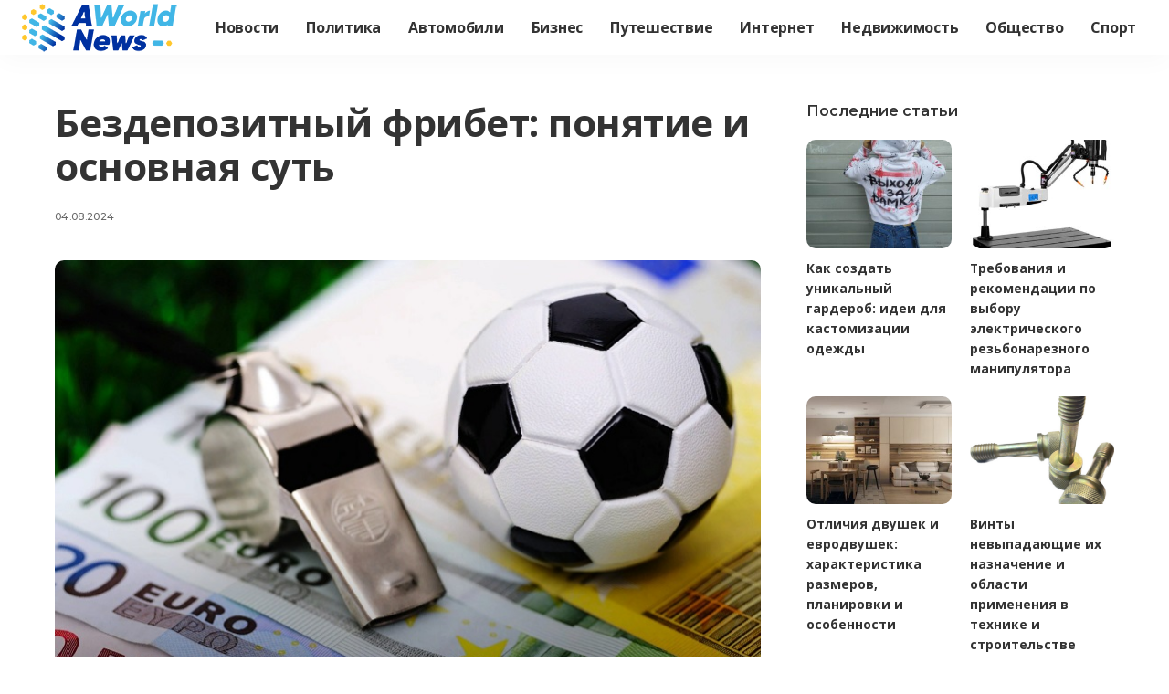

--- FILE ---
content_type: text/html; charset=UTF-8
request_url: https://audio-kravec.com/bezdepozitnyj-fribet-ponyatie-i-osnovnaya-sut.html
body_size: 18742
content:
<!DOCTYPE html>
<html lang="ru-RU">
<head>
    <meta charset="UTF-8">
    <meta http-equiv="X-UA-Compatible" content="IE=edge">
    <meta name="viewport" content="width=device-width, initial-scale=1">
    <link rel="profile" href="https://gmpg.org/xfn/11">
	<meta name='robots' content='index, follow, max-image-preview:large, max-snippet:-1, max-video-preview:-1' />

	<!-- This site is optimized with the Yoast SEO plugin v26.5 - https://yoast.com/wordpress/plugins/seo/ -->
	<title>Понятие и суть бездепозитных фрибетов в азартных играх</title>
	<meta name="description" content="В мире азартных игр и ставок существует множество способов привлечения новых игроков и поощрения активных участников. Один из таких методов - предоставление бездепозитных фрибетов." />
	<link rel="preconnect" href="https://fonts.gstatic.com" crossorigin><link rel="preload" as="style" onload="this.onload=null;this.rel='stylesheet'" id="rb-preload-gfonts" href="https://fonts.googleapis.com/css?family=Oxygen%3A700%7COpen+Sans%3A300%2C400%2C600%2C700%2C800%2C300italic%2C400italic%2C600italic%2C700italic%2C800italic%7CRoboto%7CMontserrat%3A600%2C500%2C400%2C700&amp;display=swap" crossorigin><noscript><link rel="stylesheet" id="rb-preload-gfonts" href="https://fonts.googleapis.com/css?family=Oxygen%3A700%7COpen+Sans%3A300%2C400%2C600%2C700%2C800%2C300italic%2C400italic%2C600italic%2C700italic%2C800italic%7CRoboto%7CMontserrat%3A600%2C500%2C400%2C700&amp;display=swap"></noscript><link rel="canonical" href="https://audio-kravec.com/bezdepozitnyj-fribet-ponyatie-i-osnovnaya-sut.html" />
	<meta property="og:locale" content="ru_RU" />
	<meta property="og:type" content="article" />
	<meta property="og:title" content="Понятие и суть бездепозитных фрибетов в азартных играх" />
	<meta property="og:description" content="В мире азартных игр и ставок существует множество способов привлечения новых игроков и поощрения активных участников. Один из таких методов - предоставление бездепозитных фрибетов." />
	<meta property="og:url" content="https://audio-kravec.com/bezdepozitnyj-fribet-ponyatie-i-osnovnaya-sut.html" />
	<meta property="og:site_name" content="AWorldNews" />
	<meta property="article:published_time" content="2024-08-04T17:55:37+00:00" />
	<meta property="og:image" content="https://audio-kravec.com/wp-content/uploads/2023/08/stavka.jpg" />
	<meta property="og:image:width" content="775" />
	<meta property="og:image:height" content="524" />
	<meta property="og:image:type" content="image/jpeg" />
	<meta name="author" content="marusia" />
	<meta name="twitter:card" content="summary_large_image" />
	<meta name="twitter:label1" content="Написано автором" />
	<meta name="twitter:data1" content="marusia" />
	<meta name="twitter:label2" content="Примерное время для чтения" />
	<meta name="twitter:data2" content="2 минуты" />
	<script type="application/ld+json" class="yoast-schema-graph">{"@context":"https://schema.org","@graph":[{"@type":"WebPage","@id":"https://audio-kravec.com/bezdepozitnyj-fribet-ponyatie-i-osnovnaya-sut.html","url":"https://audio-kravec.com/bezdepozitnyj-fribet-ponyatie-i-osnovnaya-sut.html","name":"Понятие и суть бездепозитных фрибетов в азартных играх","isPartOf":{"@id":"https://audio-kravec.com/#website"},"primaryImageOfPage":{"@id":"https://audio-kravec.com/bezdepozitnyj-fribet-ponyatie-i-osnovnaya-sut.html#primaryimage"},"image":{"@id":"https://audio-kravec.com/bezdepozitnyj-fribet-ponyatie-i-osnovnaya-sut.html#primaryimage"},"thumbnailUrl":"https://audio-kravec.com/wp-content/uploads/2023/08/stavka.jpg","datePublished":"2024-08-04T17:55:37+00:00","author":{"@id":"https://audio-kravec.com/#/schema/person/2314dd23bd7130a86dd94124df292489"},"description":"В мире азартных игр и ставок существует множество способов привлечения новых игроков и поощрения активных участников. Один из таких методов - предоставление бездепозитных фрибетов.","breadcrumb":{"@id":"https://audio-kravec.com/bezdepozitnyj-fribet-ponyatie-i-osnovnaya-sut.html#breadcrumb"},"inLanguage":"ru-RU","potentialAction":[{"@type":"ReadAction","target":["https://audio-kravec.com/bezdepozitnyj-fribet-ponyatie-i-osnovnaya-sut.html"]}]},{"@type":"ImageObject","inLanguage":"ru-RU","@id":"https://audio-kravec.com/bezdepozitnyj-fribet-ponyatie-i-osnovnaya-sut.html#primaryimage","url":"https://audio-kravec.com/wp-content/uploads/2023/08/stavka.jpg","contentUrl":"https://audio-kravec.com/wp-content/uploads/2023/08/stavka.jpg","width":775,"height":524},{"@type":"BreadcrumbList","@id":"https://audio-kravec.com/bezdepozitnyj-fribet-ponyatie-i-osnovnaya-sut.html#breadcrumb","itemListElement":[{"@type":"ListItem","position":1,"name":"Главная страница","item":"https://audio-kravec.com/"},{"@type":"ListItem","position":2,"name":"Бездепозитный фрибет: понятие и основная суть"}]},{"@type":"WebSite","@id":"https://audio-kravec.com/#website","url":"https://audio-kravec.com/","name":"AWorldNews","description":"","potentialAction":[{"@type":"SearchAction","target":{"@type":"EntryPoint","urlTemplate":"https://audio-kravec.com/?s={search_term_string}"},"query-input":{"@type":"PropertyValueSpecification","valueRequired":true,"valueName":"search_term_string"}}],"inLanguage":"ru-RU"},{"@type":"Person","@id":"https://audio-kravec.com/#/schema/person/2314dd23bd7130a86dd94124df292489","name":"marusia","image":{"@type":"ImageObject","inLanguage":"ru-RU","@id":"https://audio-kravec.com/#/schema/person/image/","url":"https://secure.gravatar.com/avatar/fd4f10a4d97cf354a5c7cb70af6ea61ca3bba8280ea624a513dcd7a9b4863d55?s=96&d=mm&r=g","contentUrl":"https://secure.gravatar.com/avatar/fd4f10a4d97cf354a5c7cb70af6ea61ca3bba8280ea624a513dcd7a9b4863d55?s=96&d=mm&r=g","caption":"marusia"}}]}</script>
	<!-- / Yoast SEO plugin. -->


<link rel='dns-prefetch' href='//fonts.googleapis.com' />
<link rel="alternate" type="application/rss+xml" title="AWorldNews &raquo; Лента" href="https://audio-kravec.com/feed" />
<link rel="alternate" type="application/rss+xml" title="AWorldNews &raquo; Лента комментариев" href="https://audio-kravec.com/comments/feed" />
<link rel="alternate" type="application/rss+xml" title="AWorldNews &raquo; Лента комментариев к &laquo;Бездепозитный фрибет: понятие и основная суть&raquo;" href="https://audio-kravec.com/bezdepozitnyj-fribet-ponyatie-i-osnovnaya-sut.html/feed" />
<link rel="alternate" title="oEmbed (JSON)" type="application/json+oembed" href="https://audio-kravec.com/wp-json/oembed/1.0/embed?url=https%3A%2F%2Faudio-kravec.com%2Fbezdepozitnyj-fribet-ponyatie-i-osnovnaya-sut.html" />
<link rel="alternate" title="oEmbed (XML)" type="text/xml+oembed" href="https://audio-kravec.com/wp-json/oembed/1.0/embed?url=https%3A%2F%2Faudio-kravec.com%2Fbezdepozitnyj-fribet-ponyatie-i-osnovnaya-sut.html&#038;format=xml" />
<style id='wp-img-auto-sizes-contain-inline-css'>
img:is([sizes=auto i],[sizes^="auto," i]){contain-intrinsic-size:3000px 1500px}
/*# sourceURL=wp-img-auto-sizes-contain-inline-css */
</style>
<style id='wp-emoji-styles-inline-css'>

	img.wp-smiley, img.emoji {
		display: inline !important;
		border: none !important;
		box-shadow: none !important;
		height: 1em !important;
		width: 1em !important;
		margin: 0 0.07em !important;
		vertical-align: -0.1em !important;
		background: none !important;
		padding: 0 !important;
	}
/*# sourceURL=wp-emoji-styles-inline-css */
</style>
<link rel='stylesheet' id='wp-block-library-css' href='https://audio-kravec.com/wp-includes/css/dist/block-library/style.min.css?ver=6.9' media='all' />
<style id='classic-theme-styles-inline-css'>
/*! This file is auto-generated */
.wp-block-button__link{color:#fff;background-color:#32373c;border-radius:9999px;box-shadow:none;text-decoration:none;padding:calc(.667em + 2px) calc(1.333em + 2px);font-size:1.125em}.wp-block-file__button{background:#32373c;color:#fff;text-decoration:none}
/*# sourceURL=/wp-includes/css/classic-themes.min.css */
</style>
<style id='global-styles-inline-css'>
:root{--wp--preset--aspect-ratio--square: 1;--wp--preset--aspect-ratio--4-3: 4/3;--wp--preset--aspect-ratio--3-4: 3/4;--wp--preset--aspect-ratio--3-2: 3/2;--wp--preset--aspect-ratio--2-3: 2/3;--wp--preset--aspect-ratio--16-9: 16/9;--wp--preset--aspect-ratio--9-16: 9/16;--wp--preset--color--black: #000000;--wp--preset--color--cyan-bluish-gray: #abb8c3;--wp--preset--color--white: #ffffff;--wp--preset--color--pale-pink: #f78da7;--wp--preset--color--vivid-red: #cf2e2e;--wp--preset--color--luminous-vivid-orange: #ff6900;--wp--preset--color--luminous-vivid-amber: #fcb900;--wp--preset--color--light-green-cyan: #7bdcb5;--wp--preset--color--vivid-green-cyan: #00d084;--wp--preset--color--pale-cyan-blue: #8ed1fc;--wp--preset--color--vivid-cyan-blue: #0693e3;--wp--preset--color--vivid-purple: #9b51e0;--wp--preset--gradient--vivid-cyan-blue-to-vivid-purple: linear-gradient(135deg,rgb(6,147,227) 0%,rgb(155,81,224) 100%);--wp--preset--gradient--light-green-cyan-to-vivid-green-cyan: linear-gradient(135deg,rgb(122,220,180) 0%,rgb(0,208,130) 100%);--wp--preset--gradient--luminous-vivid-amber-to-luminous-vivid-orange: linear-gradient(135deg,rgb(252,185,0) 0%,rgb(255,105,0) 100%);--wp--preset--gradient--luminous-vivid-orange-to-vivid-red: linear-gradient(135deg,rgb(255,105,0) 0%,rgb(207,46,46) 100%);--wp--preset--gradient--very-light-gray-to-cyan-bluish-gray: linear-gradient(135deg,rgb(238,238,238) 0%,rgb(169,184,195) 100%);--wp--preset--gradient--cool-to-warm-spectrum: linear-gradient(135deg,rgb(74,234,220) 0%,rgb(151,120,209) 20%,rgb(207,42,186) 40%,rgb(238,44,130) 60%,rgb(251,105,98) 80%,rgb(254,248,76) 100%);--wp--preset--gradient--blush-light-purple: linear-gradient(135deg,rgb(255,206,236) 0%,rgb(152,150,240) 100%);--wp--preset--gradient--blush-bordeaux: linear-gradient(135deg,rgb(254,205,165) 0%,rgb(254,45,45) 50%,rgb(107,0,62) 100%);--wp--preset--gradient--luminous-dusk: linear-gradient(135deg,rgb(255,203,112) 0%,rgb(199,81,192) 50%,rgb(65,88,208) 100%);--wp--preset--gradient--pale-ocean: linear-gradient(135deg,rgb(255,245,203) 0%,rgb(182,227,212) 50%,rgb(51,167,181) 100%);--wp--preset--gradient--electric-grass: linear-gradient(135deg,rgb(202,248,128) 0%,rgb(113,206,126) 100%);--wp--preset--gradient--midnight: linear-gradient(135deg,rgb(2,3,129) 0%,rgb(40,116,252) 100%);--wp--preset--font-size--small: 13px;--wp--preset--font-size--medium: 20px;--wp--preset--font-size--large: 36px;--wp--preset--font-size--x-large: 42px;--wp--preset--spacing--20: 0.44rem;--wp--preset--spacing--30: 0.67rem;--wp--preset--spacing--40: 1rem;--wp--preset--spacing--50: 1.5rem;--wp--preset--spacing--60: 2.25rem;--wp--preset--spacing--70: 3.38rem;--wp--preset--spacing--80: 5.06rem;--wp--preset--shadow--natural: 6px 6px 9px rgba(0, 0, 0, 0.2);--wp--preset--shadow--deep: 12px 12px 50px rgba(0, 0, 0, 0.4);--wp--preset--shadow--sharp: 6px 6px 0px rgba(0, 0, 0, 0.2);--wp--preset--shadow--outlined: 6px 6px 0px -3px rgb(255, 255, 255), 6px 6px rgb(0, 0, 0);--wp--preset--shadow--crisp: 6px 6px 0px rgb(0, 0, 0);}:where(.is-layout-flex){gap: 0.5em;}:where(.is-layout-grid){gap: 0.5em;}body .is-layout-flex{display: flex;}.is-layout-flex{flex-wrap: wrap;align-items: center;}.is-layout-flex > :is(*, div){margin: 0;}body .is-layout-grid{display: grid;}.is-layout-grid > :is(*, div){margin: 0;}:where(.wp-block-columns.is-layout-flex){gap: 2em;}:where(.wp-block-columns.is-layout-grid){gap: 2em;}:where(.wp-block-post-template.is-layout-flex){gap: 1.25em;}:where(.wp-block-post-template.is-layout-grid){gap: 1.25em;}.has-black-color{color: var(--wp--preset--color--black) !important;}.has-cyan-bluish-gray-color{color: var(--wp--preset--color--cyan-bluish-gray) !important;}.has-white-color{color: var(--wp--preset--color--white) !important;}.has-pale-pink-color{color: var(--wp--preset--color--pale-pink) !important;}.has-vivid-red-color{color: var(--wp--preset--color--vivid-red) !important;}.has-luminous-vivid-orange-color{color: var(--wp--preset--color--luminous-vivid-orange) !important;}.has-luminous-vivid-amber-color{color: var(--wp--preset--color--luminous-vivid-amber) !important;}.has-light-green-cyan-color{color: var(--wp--preset--color--light-green-cyan) !important;}.has-vivid-green-cyan-color{color: var(--wp--preset--color--vivid-green-cyan) !important;}.has-pale-cyan-blue-color{color: var(--wp--preset--color--pale-cyan-blue) !important;}.has-vivid-cyan-blue-color{color: var(--wp--preset--color--vivid-cyan-blue) !important;}.has-vivid-purple-color{color: var(--wp--preset--color--vivid-purple) !important;}.has-black-background-color{background-color: var(--wp--preset--color--black) !important;}.has-cyan-bluish-gray-background-color{background-color: var(--wp--preset--color--cyan-bluish-gray) !important;}.has-white-background-color{background-color: var(--wp--preset--color--white) !important;}.has-pale-pink-background-color{background-color: var(--wp--preset--color--pale-pink) !important;}.has-vivid-red-background-color{background-color: var(--wp--preset--color--vivid-red) !important;}.has-luminous-vivid-orange-background-color{background-color: var(--wp--preset--color--luminous-vivid-orange) !important;}.has-luminous-vivid-amber-background-color{background-color: var(--wp--preset--color--luminous-vivid-amber) !important;}.has-light-green-cyan-background-color{background-color: var(--wp--preset--color--light-green-cyan) !important;}.has-vivid-green-cyan-background-color{background-color: var(--wp--preset--color--vivid-green-cyan) !important;}.has-pale-cyan-blue-background-color{background-color: var(--wp--preset--color--pale-cyan-blue) !important;}.has-vivid-cyan-blue-background-color{background-color: var(--wp--preset--color--vivid-cyan-blue) !important;}.has-vivid-purple-background-color{background-color: var(--wp--preset--color--vivid-purple) !important;}.has-black-border-color{border-color: var(--wp--preset--color--black) !important;}.has-cyan-bluish-gray-border-color{border-color: var(--wp--preset--color--cyan-bluish-gray) !important;}.has-white-border-color{border-color: var(--wp--preset--color--white) !important;}.has-pale-pink-border-color{border-color: var(--wp--preset--color--pale-pink) !important;}.has-vivid-red-border-color{border-color: var(--wp--preset--color--vivid-red) !important;}.has-luminous-vivid-orange-border-color{border-color: var(--wp--preset--color--luminous-vivid-orange) !important;}.has-luminous-vivid-amber-border-color{border-color: var(--wp--preset--color--luminous-vivid-amber) !important;}.has-light-green-cyan-border-color{border-color: var(--wp--preset--color--light-green-cyan) !important;}.has-vivid-green-cyan-border-color{border-color: var(--wp--preset--color--vivid-green-cyan) !important;}.has-pale-cyan-blue-border-color{border-color: var(--wp--preset--color--pale-cyan-blue) !important;}.has-vivid-cyan-blue-border-color{border-color: var(--wp--preset--color--vivid-cyan-blue) !important;}.has-vivid-purple-border-color{border-color: var(--wp--preset--color--vivid-purple) !important;}.has-vivid-cyan-blue-to-vivid-purple-gradient-background{background: var(--wp--preset--gradient--vivid-cyan-blue-to-vivid-purple) !important;}.has-light-green-cyan-to-vivid-green-cyan-gradient-background{background: var(--wp--preset--gradient--light-green-cyan-to-vivid-green-cyan) !important;}.has-luminous-vivid-amber-to-luminous-vivid-orange-gradient-background{background: var(--wp--preset--gradient--luminous-vivid-amber-to-luminous-vivid-orange) !important;}.has-luminous-vivid-orange-to-vivid-red-gradient-background{background: var(--wp--preset--gradient--luminous-vivid-orange-to-vivid-red) !important;}.has-very-light-gray-to-cyan-bluish-gray-gradient-background{background: var(--wp--preset--gradient--very-light-gray-to-cyan-bluish-gray) !important;}.has-cool-to-warm-spectrum-gradient-background{background: var(--wp--preset--gradient--cool-to-warm-spectrum) !important;}.has-blush-light-purple-gradient-background{background: var(--wp--preset--gradient--blush-light-purple) !important;}.has-blush-bordeaux-gradient-background{background: var(--wp--preset--gradient--blush-bordeaux) !important;}.has-luminous-dusk-gradient-background{background: var(--wp--preset--gradient--luminous-dusk) !important;}.has-pale-ocean-gradient-background{background: var(--wp--preset--gradient--pale-ocean) !important;}.has-electric-grass-gradient-background{background: var(--wp--preset--gradient--electric-grass) !important;}.has-midnight-gradient-background{background: var(--wp--preset--gradient--midnight) !important;}.has-small-font-size{font-size: var(--wp--preset--font-size--small) !important;}.has-medium-font-size{font-size: var(--wp--preset--font-size--medium) !important;}.has-large-font-size{font-size: var(--wp--preset--font-size--large) !important;}.has-x-large-font-size{font-size: var(--wp--preset--font-size--x-large) !important;}
:where(.wp-block-post-template.is-layout-flex){gap: 1.25em;}:where(.wp-block-post-template.is-layout-grid){gap: 1.25em;}
:where(.wp-block-term-template.is-layout-flex){gap: 1.25em;}:where(.wp-block-term-template.is-layout-grid){gap: 1.25em;}
:where(.wp-block-columns.is-layout-flex){gap: 2em;}:where(.wp-block-columns.is-layout-grid){gap: 2em;}
:root :where(.wp-block-pullquote){font-size: 1.5em;line-height: 1.6;}
/*# sourceURL=global-styles-inline-css */
</style>
<link rel='stylesheet' id='cptch_stylesheet-css' href='https://audio-kravec.com/wp-content/plugins/captcha-bws/css/front_end_style.css?ver=5.2.7' media='all' />
<link rel='stylesheet' id='cptch_desktop_style-css' href='https://audio-kravec.com/wp-content/plugins/captcha-bws/css/desktop_style.css?ver=5.2.7' media='all' />
<link rel='stylesheet' id='pixwell-main-css' href='https://audio-kravec.com/wp-content/themes/pixwell/assets/css/main.css?ver=8.1' media='all' />
<style id='pixwell-main-inline-css'>
html {font-family:Open Sans;font-size:16px;}h1, .h1 {font-family:Open Sans;font-weight:700;letter-spacing:-.5px;}h2, .h2 {font-family:Open Sans;font-weight:700;}h3, .h3 {font-family:Open Sans;font-weight:700;}h4, .h4 {font-family:Open Sans;font-weight:700;}h5, .h5 {font-family:Open Sans;font-weight:700;}h6, .h6 {font-family:Open Sans;font-weight:700;}.single-tagline h6 {font-family:Open Sans;font-weight:700;}.p-wrap .entry-summary, .twitter-content.entry-summary, .author-description, .rssSummary, .rb-sdesc {font-family:Open Sans;font-weight:400;font-size:14px;}.p-cat-info {font-family:Montserrat;font-weight:600;font-size:11px;}.p-meta-info, .wp-block-latest-posts__post-date {font-family:Montserrat;font-weight:500;font-size:11px;}.meta-info-author.meta-info-el {font-family:Montserrat;font-weight:600;font-size:11px;}.breadcrumb {font-family:Montserrat;font-weight:400;font-size:12px;}.footer-menu-inner {}.topbar-wrap {}.topbar-menu-wrap {}.main-menu > li > a, .off-canvas-menu > li > a {font-family:Open Sans;font-weight:700;font-size:16px;letter-spacing:-0.25px;}.main-menu .sub-menu:not(.sub-mega), .off-canvas-menu .sub-menu {font-family:Roboto;}.is-logo-text .logo-title {font-family:Oxygen;font-weight:700;font-size:36px;}.block-title, .block-header .block-title {font-family:Montserrat;font-weight:700;font-size:18px;}.ajax-quick-filter, .block-view-more {font-family:Montserrat;font-weight:600;font-size:13px;}.widget-title, .widget .widget-title {font-family:Montserrat;font-weight:600;font-size:16px;}body .widget.widget_nav_menu .menu-item {font-family:Open Sans;font-weight:700;font-size:13px;}body.boxed {background-color : #fafafa;background-repeat : no-repeat;background-size : cover;background-attachment : fixed;background-position : center center;}.header-6 .banner-wrap {}.footer-wrap:before {background-color : #efefef;; content: ""; position: absolute; left: 0; top: 0; width: 100%; height: 100%;}.header-9 .banner-wrap { }.topline-wrap {height: 2px}.main-menu .sub-menu {}.main-menu > li.menu-item-has-children > .sub-menu:before {}.mobile-nav-inner {}.off-canvas-header { background-image: url("https://tf01.themeruby.com/tus/wp-content/uploads/sites/4/2021/03/42.jpg")}.off-canvas-wrap, .amp-canvas-wrap { background-color: #001623 !important; }.navbar-border-holder {border-width: 2px; }input[type="submit"]:hover, input[type="submit"]:focus, button:hover, button:focus,input[type="button"]:hover, input[type="button"]:focus,.post-edit-link:hover, a.pagination-link:hover, a.page-numbers:hover,.post-page-numbers:hover, a.loadmore-link:hover, .pagination-simple .page-numbers:hover,#off-canvas-close-btn:hover, .off-canvas-subscribe a, .block-header-3 .block-title:before,.cookie-accept:hover, .entry-footer a:hover, .box-comment-btn:hover,a.comment-reply-link:hover, .review-info, .entry-content a.wp-block-button__link:hover,#wp-calendar tbody a:hover, .instagram-box.box-intro:hover, .banner-btn a, .headerstrip-btn a,.is-light-text .widget:not(.woocommerce) .count,.rb-newsletter.is-light-text button.newsletter-submit,.cat-icon-round .cat-info-el, .cat-icon-radius .cat-info-el,.cat-icon-square .cat-info-el:before, .entry-content .wpcf7 label:before,body .cooked-recipe-directions .cooked-direction-number, span.cooked-taxonomy a:hover,.widget_categories a:hover .count, .widget_archive a:hover .count,.wp-block-categories-list a:hover .count, .wp-block-categories-list a:hover .count,.entry-content .wp-block-file .wp-block-file__button, #wp-calendar td#today,.mfp-close:hover, .is-light-text .mfp-close:hover, #rb-close-newsletter:hover,.tagcloud a:hover, .tagcloud a:focus, .is-light-text .tagcloud a:hover, .is-light-text .tagcloud a:focus,input[type="checkbox"].newsletter-checkbox:checked + label:before, .cta-btn.is-bg,.rb-mailchimp .mc4wp-form-fields input[type="submit"], .is-light-text .w-footer .mc4wp-form-fields input[type="submit"],.statics-el:first-child .inner, .table-link a:before, .subscribe-layout-3 .subscribe-box .subscribe-form input[type="submit"]{ background-color: #5084ab}.page-edit-link:hover, .rb-menu > li.current-menu-item > a > span:before,.p-url:hover, .p-url:focus, .p-wrap .p-url:hover,.p-wrap .p-url:focus, .p-link:hover span, .p-link:hover i,.meta-info-el a:hover, .sponsor-label, .block-header-3 .block-title:before,.subscribe-box .mc4wp-form-fields input[type="submit"]:hover + i,.entry-content p a:not(button), .comment-content a,.author-title a, .logged-in-as a:hover, .comment-list .logged-in-as a:hover,.gallery-list-label a:hover, .review-el .review-stars,.share-total, .breadcrumb a:hover, span.not-found-label, .return-home:hover, .section-not-found .page-content .return-home:hover,.subscribe-box .rb-newsletter.is-light-text button.newsletter-submit-icon:hover,.subscribe-box .rb-newsletter button.newsletter-submit-icon:hover,.fw-category-1 .cat-list-item:hover .cat-list-name, .fw-category-1.is-light-text .cat-list-item:hover .cat-list-name,body .cooked-icon-recipe-icon, .comment-list .comment-reply-title small a:hover,.widget_pages a:hover, .widget_meta a:hover, .widget_categories a:hover,.entry-content .wp-block-categories-list a:hover, .entry-content .wp-block-archives-list a:hover,.widget_archive a:hover, .widget.widget_nav_menu a:hover,  .p-grid-4.is-pop-style .p-header .counter-index,.twitter-content.entry-summary a:hover,.read-it-later:hover, .read-it-later:focus, .address-info a:hover,.gallery-popup-content .image-popup-description a:hover, .gallery-popup-content .image-popup-description a:focus,.entry-content ul.wp-block-latest-posts a:hover, .widget_recent_entries a:hover, .recentcomments a:hover, a.rsswidget:hover,.entry-content .wp-block-latest-comments__comment-meta a:hover,.entry-content .cooked-recipe-info .cooked-author a:hover, .entry-content a:not(button), .comment-content a,.about-desc a:hover, .is-light-text .about-desc a:hover, .portfolio-info-el:hover,.portfolio-nav a:hover, .portfolio-nav-next a:hover > i, .hbox-tagline span, .hbox-title span, .cta-tagline span, .cta-title span,.block-header-7 .block-header .block-title:first-letter, .rbc-sidebar .about-bio p a, .sbox-title span{ color: #5084ab}.p-podcast-wrap .mejs-container .mejs-controls .mejs-button.mejs-playpause-button:hover,.p-podcast-wrap .mejs-container .mejs-controls,.p-podcast-wrap .mejs-audio .mejs-controls .mejs-time-rail span.mejs-time-handle-content,.p-podcast-wrap .mejs-container .mejs-controls  .mejs-button.mejs-volume-button .mejs-volume-handle,.p-podcast-wrap .mejs-container .mejs-controls  .mejs-button.mejs-volume-button .mejs-volume-handle,.p-podcast-wrap .mejs-container .mejs-controls .mejs-horizontal-volume-slider .mejs-horizontal-volume-current{ background-color: #5084ab}.is-style-outline a.wp-block-button__link:hover{ color: #5084ab!important}a.comment-reply-link:hover, .navbar-holder.is-light-text .header-lightbox, .navbar-holder .header-lightbox,input[type="checkbox"].newsletter-checkbox:checked + label:before, .cat-icon-line .cat-info-el{ border-color: #5084ab}.cat-icon-round .cat-info-el, .cat-icon-radius .cat-info-el { color: #333333}.cat-icon-round .cat-info-el, .cat-icon-radius .cat-info-el, .cat-icon-square .cat-info-el:before { background-color: #c8eaff}.cat-icon-line .cat-info-el { border-color: #c8eaff}.comment-content, .single-bottom-share a:nth-child(1) span, .single-bottom-share a:nth-child(2) span, p.logged-in-as, .rb-sdecs,.deal-module .deal-description, .author-description { font-size: 14px; }.tipsy, .additional-meta, .sponsor-label, .sponsor-link, .entry-footer .tag-label,.box-nav .nav-label, .left-article-label, .share-label, .rss-date,.wp-block-latest-posts__post-date, .wp-block-latest-comments__comment-date,.image-caption, .wp-caption-text, .gallery-caption, .entry-content .wp-block-audio figcaption,.entry-content .wp-block-video figcaption, .entry-content .wp-block-image figcaption,.entry-content .wp-block-gallery .blocks-gallery-image figcaption,.entry-content .wp-block-gallery .blocks-gallery-item figcaption,.subscribe-content .desc, .follower-el .right-el, .author-job, .comment-metadata{ font-family: Montserrat; }.tipsy, .additional-meta, .sponsor-label, .entry-footer .tag-label,.box-nav .nav-label, .left-article-label, .share-label, .rss-date,.wp-block-latest-posts__post-date, .wp-block-latest-comments__comment-date,.image-caption, .wp-caption-text, .gallery-caption, .entry-content .wp-block-audio figcaption,.entry-content .wp-block-video figcaption, .entry-content .wp-block-image figcaption,.entry-content .wp-block-gallery .blocks-gallery-image figcaption,.entry-content .wp-block-gallery .blocks-gallery-item figcaption,.subscribe-content .desc, .follower-el .right-el, .author-job, .comment-metadata{ font-weight: 500; }.tipsy, .additional-meta, .sponsor-label, .sponsor-link, .entry-footer .tag-label,.box-nav .nav-label, .left-article-label, .share-label, .rss-date,.wp-block-latest-posts__post-date, .wp-block-latest-comments__comment-date,.subscribe-content .desc, .author-job{ font-size: 11px; }.image-caption, .wp-caption-text, .gallery-caption, .entry-content .wp-block-audio figcaption,.entry-content .wp-block-video figcaption, .entry-content .wp-block-image figcaption,.entry-content .wp-block-gallery .blocks-gallery-image figcaption,.entry-content .wp-block-gallery .blocks-gallery-item figcaption,.comment-metadata, .follower-el .right-el{ font-size: 12px; }.sponsor-link{ font-family: Montserrat; }.sponsor-link{ font-weight: 600; }.entry-footer a, .tagcloud a, .entry-footer .source, .entry-footer .via-el{ font-family: Montserrat; }.entry-footer a, .tagcloud a, .entry-footer .source, .entry-footer .via-el{ font-weight: 600; }.entry-footer a, .tagcloud a, .entry-footer .source, .entry-footer .via-el{ font-size: 11px !important; }.p-link, .rb-cookie .cookie-accept, a.comment-reply-link, .comment-list .comment-reply-title small a,.banner-btn a, .headerstrip-btn a, input[type="submit"], button, .pagination-wrap, .cta-btn, .rb-btn{ font-family: Montserrat; }.p-link, .rb-cookie .cookie-accept, a.comment-reply-link, .comment-list .comment-reply-title small a,.banner-btn a, .headerstrip-btn a, input[type="submit"], button, .pagination-wrap, .cta-btn, .rb-btn{ font-weight: 600; }.p-link, .rb-cookie .cookie-accept, a.comment-reply-link, .comment-list .comment-reply-title small a,.banner-btn a, .headerstrip-btn a, input[type="submit"], button, .pagination-wrap, .rb-btn{ font-size: 13px; }select, textarea, input[type="text"], input[type="tel"], input[type="email"], input[type="url"],input[type="search"], input[type="number"]{ font-family: Montserrat; }select, input[type="text"], input[type="tel"], input[type="email"], input[type="url"],input[type="search"], input[type="number"]{ font-size: 13px; }textarea{ font-size: 13px !important; }select, textarea, input[type="text"], input[type="tel"], input[type="email"], input[type="url"],input[type="search"], input[type="number"]{ font-weight: 400; }.footer-menu-inner, .widget_recent_comments .recentcomments > a:last-child,.wp-block-latest-comments__comment-link, .wp-block-latest-posts__list a,.widget_recent_entries li, .wp-block-quote *:not(cite), blockquote *:not(cite), .widget_rss li,.wp-block-latest-posts li, .wp-block-latest-comments__comment-link{ font-family: Open Sans; }.footer-menu-inner, .widget_recent_comments .recentcomments > a:last-child,.wp-block-latest-comments__comment-link, .wp-block-latest-posts__list a,.widget_recent_entries li, .wp-block-quote *:not(cite), blockquote *:not(cite), .widget_rss li,.wp-block-latest-posts li, .wp-block-latest-comments__comment-link{ font-weight: 700; }.footer-menu-inner, .widget_recent_comments .recentcomments > a:last-child,.wp-block-latest-comments__comment-link, .wp-block-latest-posts__list a,.widget_recent_entries li, .wp-block-quote *:not(cite), blockquote *:not(cite), .widget_rss li,.wp-block-latest-posts li, .wp-block-latest-comments__comment-link{ letter-spacing: -.5px; } .widget_pages .page_item, .widget_meta li,.widget_categories .cat-item, .widget_archive li, .widget.widget_nav_menu .menu-item,.wp-block-archives-list li, .wp-block-categories-list li{ font-family: Roboto; }@media only screen and (max-width: 767px) {.entry-content { font-size: .83rem; }.p-wrap .entry-summary, .twitter-content.entry-summary, .element-desc, .subscribe-description, .rb-sdecs,.copyright-inner > *, .summary-content, .pros-cons-wrap ul li,.gallery-popup-content .image-popup-description > *{ font-size: .70rem; }}@media only screen and (max-width: 991px) {.block-header-2 .block-title, .block-header-5 .block-title { font-size: 15px; }}@media only screen and (max-width: 767px) {.block-header-2 .block-title, .block-header-5 .block-title { font-size: 13px; }}h1, .h1, h1.single-title {font-size: 42px; }h2, .h2 {font-size: 34px; }h3, .h3 {font-size: 20px; }h4, .h4 {font-size: 17px; }h5, .h5 {font-size: 16px; }h6, .h6 {font-size: 15px; }@media only screen and (max-width: 1024px) {h1, .h1, h1.single-title {font-size: 32px; }h2, .h2 {font-size: 26px; }h3, .h3 {font-size: 18px; }h4, .h4 {font-size: 16px; }h5, .h5 {font-size: 15px; }h6, .h6 {font-size: 14px; }}@media only screen and (max-width: 991px) {h1, .h1, h1.single-title {font-size: 32px; }h2, .h2 {font-size: 28px; }h3, .h3 {font-size: 18px; }h4, .h4 {font-size: 16px; }h5, .h5 {font-size: 15px; }h6, .h6 {font-size: 14px; }}@media only screen and (max-width: 767px) {h1, .h1, h1.single-title {font-size: 26px; }h2, .h2 {font-size: 24px; }h3, .h3 {font-size: 17px; }h4, .h4 {font-size: 15px; }h5, .h5 {font-size: 14px; }h6, .h6 {font-size: 13px; }.block-title, .block-header .block-title {font-size: 15px !important; }.widget-title {font-size: 12px !important; }}.wp-block-quote *:not(cite), blockquote *:not(cite) {font-family:Montserrat;font-weight:600;letter-spacing:-0.5px;}
/*# sourceURL=pixwell-main-inline-css */
</style>

<script src="https://audio-kravec.com/wp-includes/js/jquery/jquery.min.js?ver=3.7.1" id="jquery-core-js"></script>
<script src="https://audio-kravec.com/wp-includes/js/jquery/jquery-migrate.min.js?ver=3.4.1" id="jquery-migrate-js"></script>
<link rel="https://api.w.org/" href="https://audio-kravec.com/wp-json/" /><link rel="alternate" title="JSON" type="application/json" href="https://audio-kravec.com/wp-json/wp/v2/posts/4724" /><link rel="EditURI" type="application/rsd+xml" title="RSD" href="https://audio-kravec.com/xmlrpc.php?rsd" />
<meta name="generator" content="WordPress 6.9" />
<link rel='shortlink' href='https://audio-kravec.com/?p=4724' />
<meta name="generator" content="Elementor 3.33.4; features: additional_custom_breakpoints; settings: css_print_method-external, google_font-enabled, font_display-swap">
			<style>
				.e-con.e-parent:nth-of-type(n+4):not(.e-lazyloaded):not(.e-no-lazyload),
				.e-con.e-parent:nth-of-type(n+4):not(.e-lazyloaded):not(.e-no-lazyload) * {
					background-image: none !important;
				}
				@media screen and (max-height: 1024px) {
					.e-con.e-parent:nth-of-type(n+3):not(.e-lazyloaded):not(.e-no-lazyload),
					.e-con.e-parent:nth-of-type(n+3):not(.e-lazyloaded):not(.e-no-lazyload) * {
						background-image: none !important;
					}
				}
				@media screen and (max-height: 640px) {
					.e-con.e-parent:nth-of-type(n+2):not(.e-lazyloaded):not(.e-no-lazyload),
					.e-con.e-parent:nth-of-type(n+2):not(.e-lazyloaded):not(.e-no-lazyload) * {
						background-image: none !important;
					}
				}
			</style>
			<link rel="icon" href="https://audio-kravec.com/wp-content/uploads/2021/12/4.png" sizes="32x32" />
<link rel="icon" href="https://audio-kravec.com/wp-content/uploads/2021/12/4.png" sizes="192x192" />
<link rel="apple-touch-icon" href="https://audio-kravec.com/wp-content/uploads/2021/12/4.png" />
<meta name="msapplication-TileImage" content="https://audio-kravec.com/wp-content/uploads/2021/12/4.png" />
</head>
<body class="wp-singular post-template-default single single-post postid-4724 single-format-standard wp-embed-responsive wp-theme-pixwell elementor-default elementor-kit-6 is-single-1 sticky-nav smart-sticky is-tooltips is-backtop block-header-1 w-header-1 cat-icon-round ele-round feat-round is-fmask mh-p-excerpt">
<div id="site" class="site">
	        <aside id="off-canvas-section" class="off-canvas-wrap dark-style is-hidden">
            <div class="close-panel-wrap tooltips-n">
                <a href="#" id="off-canvas-close-btn" title="Close Panel"><i class="btn-close"></i></a>
            </div>
            <div class="off-canvas-holder">
                                    <div class="off-canvas-tops"></div>
                                <div class="off-canvas-inner is-light-text">
                    <nav id="off-canvas-nav" class="off-canvas-nav">
                        <ul id="off-canvas-menu" class="off-canvas-menu rb-menu is-clicked"><li id="menu-item-373" class="menu-item menu-item-type-taxonomy menu-item-object-category menu-item-373"><a href="https://audio-kravec.com/novosti"><span>Новости</span></a></li>
<li id="menu-item-2295" class="menu-item menu-item-type-taxonomy menu-item-object-category menu-item-2295"><a href="https://audio-kravec.com/politika"><span>Политика</span></a></li>
<li id="menu-item-375" class="menu-item menu-item-type-taxonomy menu-item-object-category menu-item-375"><a href="https://audio-kravec.com/avtomobili"><span>Автомобили</span></a></li>
<li id="menu-item-376" class="menu-item menu-item-type-taxonomy menu-item-object-category menu-item-376"><a href="https://audio-kravec.com/biznes"><span>Бизнес</span></a></li>
<li id="menu-item-377" class="menu-item menu-item-type-taxonomy menu-item-object-category menu-item-377"><a href="https://audio-kravec.com/puteshestvie"><span>Путешествие</span></a></li>
<li id="menu-item-378" class="menu-item menu-item-type-taxonomy menu-item-object-category menu-item-378"><a href="https://audio-kravec.com/internet"><span>Интернет</span></a></li>
<li id="menu-item-2292" class="menu-item menu-item-type-taxonomy menu-item-object-category menu-item-2292"><a href="https://audio-kravec.com/nedvizhimost"><span>Недвижимость</span></a></li>
<li id="menu-item-2293" class="menu-item menu-item-type-taxonomy menu-item-object-category menu-item-2293"><a href="https://audio-kravec.com/obshhestvo"><span>Общество</span></a></li>
<li id="menu-item-2294" class="menu-item menu-item-type-taxonomy menu-item-object-category current-post-ancestor current-menu-parent current-post-parent menu-item-2294"><a href="https://audio-kravec.com/sport"><span>Спорт</span></a></li>
</ul>                    </nav>
                                    </div>
            </div>
        </aside>
            <div class="site-outer">
        <div class="site-mask"></div>
			<div class="topsite-wrap fw-widget-section">
		<div id="archives-3" class="widget topsite-sidebar widget_archive"><h2 class="widget-title h4">Архивы</h2>
			<ul>
					<li><a href='https://audio-kravec.com/2026/01'>Январь 2026</a></li>
	<li><a href='https://audio-kravec.com/2025/12'>Декабрь 2025</a></li>
	<li><a href='https://audio-kravec.com/2025/11'>Ноябрь 2025</a></li>
	<li><a href='https://audio-kravec.com/2025/10'>Октябрь 2025</a></li>
	<li><a href='https://audio-kravec.com/2025/09'>Сентябрь 2025</a></li>
	<li><a href='https://audio-kravec.com/2025/08'>Август 2025</a></li>
	<li><a href='https://audio-kravec.com/2025/07'>Июль 2025</a></li>
	<li><a href='https://audio-kravec.com/2025/06'>Июнь 2025</a></li>
	<li><a href='https://audio-kravec.com/2025/05'>Май 2025</a></li>
	<li><a href='https://audio-kravec.com/2025/04'>Апрель 2025</a></li>
	<li><a href='https://audio-kravec.com/2025/03'>Март 2025</a></li>
	<li><a href='https://audio-kravec.com/2025/02'>Февраль 2025</a></li>
	<li><a href='https://audio-kravec.com/2025/01'>Январь 2025</a></li>
	<li><a href='https://audio-kravec.com/2024/12'>Декабрь 2024</a></li>
	<li><a href='https://audio-kravec.com/2024/11'>Ноябрь 2024</a></li>
	<li><a href='https://audio-kravec.com/2024/10'>Октябрь 2024</a></li>
	<li><a href='https://audio-kravec.com/2024/09'>Сентябрь 2024</a></li>
	<li><a href='https://audio-kravec.com/2024/08'>Август 2024</a></li>
	<li><a href='https://audio-kravec.com/2024/07'>Июль 2024</a></li>
	<li><a href='https://audio-kravec.com/2024/06'>Июнь 2024</a></li>
	<li><a href='https://audio-kravec.com/2024/05'>Май 2024</a></li>
	<li><a href='https://audio-kravec.com/2024/04'>Апрель 2024</a></li>
	<li><a href='https://audio-kravec.com/2024/03'>Март 2024</a></li>
	<li><a href='https://audio-kravec.com/2024/02'>Февраль 2024</a></li>
	<li><a href='https://audio-kravec.com/2024/01'>Январь 2024</a></li>
	<li><a href='https://audio-kravec.com/2023/12'>Декабрь 2023</a></li>
	<li><a href='https://audio-kravec.com/2023/11'>Ноябрь 2023</a></li>
	<li><a href='https://audio-kravec.com/2023/10'>Октябрь 2023</a></li>
	<li><a href='https://audio-kravec.com/2023/09'>Сентябрь 2023</a></li>
	<li><a href='https://audio-kravec.com/2023/08'>Август 2023</a></li>
	<li><a href='https://audio-kravec.com/2023/07'>Июль 2023</a></li>
	<li><a href='https://audio-kravec.com/2023/06'>Июнь 2023</a></li>
	<li><a href='https://audio-kravec.com/2023/05'>Май 2023</a></li>
	<li><a href='https://audio-kravec.com/2023/04'>Апрель 2023</a></li>
	<li><a href='https://audio-kravec.com/2023/03'>Март 2023</a></li>
	<li><a href='https://audio-kravec.com/2023/02'>Февраль 2023</a></li>
	<li><a href='https://audio-kravec.com/2023/01'>Январь 2023</a></li>
	<li><a href='https://audio-kravec.com/2022/12'>Декабрь 2022</a></li>
	<li><a href='https://audio-kravec.com/2022/11'>Ноябрь 2022</a></li>
	<li><a href='https://audio-kravec.com/2022/10'>Октябрь 2022</a></li>
	<li><a href='https://audio-kravec.com/2022/09'>Сентябрь 2022</a></li>
	<li><a href='https://audio-kravec.com/2022/08'>Август 2022</a></li>
	<li><a href='https://audio-kravec.com/2022/07'>Июль 2022</a></li>
	<li><a href='https://audio-kravec.com/2022/06'>Июнь 2022</a></li>
	<li><a href='https://audio-kravec.com/2022/05'>Май 2022</a></li>
	<li><a href='https://audio-kravec.com/2022/04'>Апрель 2022</a></li>
	<li><a href='https://audio-kravec.com/2022/03'>Март 2022</a></li>
	<li><a href='https://audio-kravec.com/2022/02'>Февраль 2022</a></li>
	<li><a href='https://audio-kravec.com/2022/01'>Январь 2022</a></li>
	<li><a href='https://audio-kravec.com/2021/12'>Декабрь 2021</a></li>
	<li><a href='https://audio-kravec.com/2021/10'>Октябрь 2021</a></li>
	<li><a href='https://audio-kravec.com/2021/05'>Май 2021</a></li>
	<li><a href='https://audio-kravec.com/2019/04'>Апрель 2019</a></li>
	<li><a href='https://audio-kravec.com/2019/03'>Март 2019</a></li>
	<li><a href='https://audio-kravec.com/2019/02'>Февраль 2019</a></li>
	<li><a href='https://audio-kravec.com/2019/01'>Январь 2019</a></li>
	<li><a href='https://audio-kravec.com/2018/12'>Декабрь 2018</a></li>
	<li><a href='https://audio-kravec.com/2018/11'>Ноябрь 2018</a></li>
	<li><a href='https://audio-kravec.com/2018/10'>Октябрь 2018</a></li>
	<li><a href='https://audio-kravec.com/2018/09'>Сентябрь 2018</a></li>
	<li><a href='https://audio-kravec.com/2018/08'>Август 2018</a></li>
	<li><a href='https://audio-kravec.com/2018/07'>Июль 2018</a></li>
	<li><a href='https://audio-kravec.com/2018/06'>Июнь 2018</a></li>
	<li><a href='https://audio-kravec.com/2018/05'>Май 2018</a></li>
	<li><a href='https://audio-kravec.com/2018/04'>Апрель 2018</a></li>
	<li><a href='https://audio-kravec.com/2018/03'>Март 2018</a></li>
	<li><a href='https://audio-kravec.com/2018/02'>Февраль 2018</a></li>
	<li><a href='https://audio-kravec.com/2018/01'>Январь 2018</a></li>
	<li><a href='https://audio-kravec.com/2017/12'>Декабрь 2017</a></li>
	<li><a href='https://audio-kravec.com/2017/11'>Ноябрь 2017</a></li>
	<li><a href='https://audio-kravec.com/2017/10'>Октябрь 2017</a></li>
	<li><a href='https://audio-kravec.com/2017/09'>Сентябрь 2017</a></li>
	<li><a href='https://audio-kravec.com/2017/08'>Август 2017</a></li>
	<li><a href='https://audio-kravec.com/2017/07'>Июль 2017</a></li>
	<li><a href='https://audio-kravec.com/2017/06'>Июнь 2017</a></li>
	<li><a href='https://audio-kravec.com/2017/05'>Май 2017</a></li>
	<li><a href='https://audio-kravec.com/2017/04'>Апрель 2017</a></li>
	<li><a href='https://audio-kravec.com/2017/03'>Март 2017</a></li>
			</ul>

			</div><div id="categories-4" class="widget topsite-sidebar widget_categories"><h2 class="widget-title h4">Рубрики</h2>
			<ul>
					<li class="cat-item cat-item-11"><a href="https://audio-kravec.com/avtomobili">Автомобили</a>
</li>
	<li class="cat-item cat-item-12"><a href="https://audio-kravec.com/biznes">Бизнес</a>
</li>
	<li class="cat-item cat-item-14"><a href="https://audio-kravec.com/internet">Интернет</a>
</li>
	<li class="cat-item cat-item-18"><a href="https://audio-kravec.com/nedvizhimost">Недвижимость</a>
</li>
	<li class="cat-item cat-item-1"><a href="https://audio-kravec.com/novosti">Новости</a>
</li>
	<li class="cat-item cat-item-16"><a href="https://audio-kravec.com/obshhestvo">Общество</a>
</li>
	<li class="cat-item cat-item-15"><a href="https://audio-kravec.com/politika">Политика</a>
</li>
	<li class="cat-item cat-item-13"><a href="https://audio-kravec.com/puteshestvie">Путешествие</a>
</li>
	<li class="cat-item cat-item-17"><a href="https://audio-kravec.com/sport">Спорт</a>
</li>
			</ul>

			</div><div id="meta-3" class="widget topsite-sidebar widget_meta"><h2 class="widget-title h4">Мета</h2>
		<ul>
						<li><a rel="nofollow" href="https://audio-kravec.com/wp-login.php">Войти</a></li>
			<li><a href="https://audio-kravec.com/feed">Лента записей</a></li>
			<li><a href="https://audio-kravec.com/comments/feed">Лента комментариев</a></li>

			<li><a href="https://ru.wordpress.org/">WordPress.org</a></li>
		</ul>

		</div>	</div>
<header id="site-header" class="header-wrap header-8">
	<div class="navbar-outer">
		<div class="navbar-wrap">
				<aside id="mobile-navbar" class="mobile-navbar">
    <div class="mobile-nav-inner rb-p20-gutter">
                    <div class="m-nav-left">
                <a href="#" class="off-canvas-trigger btn-toggle-wrap btn-toggle-bold"><span class="btn-toggle"><span class="off-canvas-toggle"><span class="icon-toggle"></span></span></span></a>
            </div>
            <div class="m-nav-centered">
                	<aside class="logo-mobile-wrap is-logo-image">
		<a href="https://audio-kravec.com/" class="logo-mobile logo default">
			<img height="60" width="180" src="https://audio-kravec.com/wp-content/uploads/2021/12/2-1.png" alt="AWorldNews">
		</a>
                    <a href="https://audio-kravec.com/" class="logo-mobile logo dark">
                <img height="60" width="180" src="https://audio-kravec.com/wp-content/uploads/2021/12/2-1.png" alt="AWorldNews">
            </a>
        	</aside>
            </div>
            <div class="m-nav-right">
                                                                <div class="mobile-search">
	<a href="#" title="Поиск" class="search-icon nav-search-link"><i class="rbi rbi-search-light"></i></a>
	<div class="navbar-search-popup header-lightbox">
		<div class="navbar-search-form"><form role="search" method="get" class="search-form" action="https://audio-kravec.com/">
				<label>
					<span class="screen-reader-text">Найти:</span>
					<input type="search" class="search-field" placeholder="Поиск&hellip;" value="" name="s" />
				</label>
				<input type="submit" class="search-submit" value="Поиск" />
			</form></div>
	</div>
</div>
                            </div>
            </div>
</aside>
<aside id="mobile-sticky-nav" class="mobile-sticky-nav">
    <div class="mobile-navbar mobile-sticky-inner">
        <div class="mobile-nav-inner rb-p20-gutter">
                            <div class="m-nav-left">
                    <a href="#" class="off-canvas-trigger btn-toggle-wrap btn-toggle-bold"><span class="btn-toggle"><span class="off-canvas-toggle"><span class="icon-toggle"></span></span></span></a>
                </div>
                <div class="m-nav-centered">
                    	<aside class="logo-mobile-wrap is-logo-image">
		<a href="https://audio-kravec.com/" class="logo-mobile logo default">
			<img height="60" width="180" src="https://audio-kravec.com/wp-content/uploads/2021/12/2-1.png" alt="AWorldNews">
		</a>
                    <a href="https://audio-kravec.com/" class="logo-mobile logo dark">
                <img height="60" width="180" src="https://audio-kravec.com/wp-content/uploads/2021/12/2-1.png" alt="AWorldNews">
            </a>
        	</aside>
                </div>
                <div class="m-nav-right">
                                                                                <div class="mobile-search">
	<a href="#" title="Поиск" class="search-icon nav-search-link"><i class="rbi rbi-search-light"></i></a>
	<div class="navbar-search-popup header-lightbox">
		<div class="navbar-search-form"><form role="search" method="get" class="search-form" action="https://audio-kravec.com/">
				<label>
					<span class="screen-reader-text">Найти:</span>
					<input type="search" class="search-field" placeholder="Поиск&hellip;" value="" name="s" />
				</label>
				<input type="submit" class="search-submit" value="Поиск" />
			</form></div>
	</div>
</div>
                                    </div>
                    </div>
    </div>
</aside>
			<div class="navbar-holder">
				<div class="rb-m20-gutter navbar-inner is-main-nav">
					<div class="navbar-left">
													<div class="logo-wrap is-logo-image site-branding">
					<a href="https://audio-kravec.com/" class="logo default" title="AWorldNews">
				<img class="logo-default logo-retina" height="60" width="180" src="https://audio-kravec.com/wp-content/uploads/2021/12/2-1.png" srcset="https://audio-kravec.com/wp-content/uploads/2021/12/2-1.png 1x, https://audio-kravec.com/wp-content/uploads/2021/12/3.png 2x" alt="AWorldNews">
			</a>
                            <a href="https://audio-kravec.com/" class="logo dark" title="AWorldNews">
                    <img class="logo-default logo-retina" height="60" width="180" src="https://audio-kravec.com/wp-content/uploads/2021/12/2-1.png" srcset="https://audio-kravec.com/wp-content/uploads/2021/12/2-1.png 1x, https://audio-kravec.com/wp-content/uploads/2021/12/3.png 2x" alt="AWorldNews">
                </a>
            			</div>
					</div>
					<div class="navbar-center">
						<nav id="site-navigation" class="main-menu-wrap" aria-label="main menu">
	<ul id="main-menu" class="main-menu rb-menu" itemscope itemtype="https://www.schema.org/SiteNavigationElement"><li class="menu-item menu-item-type-taxonomy menu-item-object-category menu-item-373" itemprop="name"><a href="https://audio-kravec.com/novosti" itemprop="url"><span>Новости</span></a></li><li class="menu-item menu-item-type-taxonomy menu-item-object-category menu-item-2295" itemprop="name"><a href="https://audio-kravec.com/politika" itemprop="url"><span>Политика</span></a></li><li class="menu-item menu-item-type-taxonomy menu-item-object-category menu-item-375" itemprop="name"><a href="https://audio-kravec.com/avtomobili" itemprop="url"><span>Автомобили</span></a></li><li class="menu-item menu-item-type-taxonomy menu-item-object-category menu-item-376" itemprop="name"><a href="https://audio-kravec.com/biznes" itemprop="url"><span>Бизнес</span></a></li><li class="menu-item menu-item-type-taxonomy menu-item-object-category menu-item-377" itemprop="name"><a href="https://audio-kravec.com/puteshestvie" itemprop="url"><span>Путешествие</span></a></li><li class="menu-item menu-item-type-taxonomy menu-item-object-category menu-item-378" itemprop="name"><a href="https://audio-kravec.com/internet" itemprop="url"><span>Интернет</span></a></li><li class="menu-item menu-item-type-taxonomy menu-item-object-category menu-item-2292" itemprop="name"><a href="https://audio-kravec.com/nedvizhimost" itemprop="url"><span>Недвижимость</span></a></li><li class="menu-item menu-item-type-taxonomy menu-item-object-category menu-item-2293" itemprop="name"><a href="https://audio-kravec.com/obshhestvo" itemprop="url"><span>Общество</span></a></li><li class="menu-item menu-item-type-taxonomy menu-item-object-category current-post-ancestor current-menu-parent current-post-parent menu-item-2294" itemprop="name"><a href="https://audio-kravec.com/sport" itemprop="url"><span>Спорт</span></a></li></ul></nav>					</div>
					<div class="navbar-right">
																		                        																	</div>
				</div>
			</div>
		</div>
	</div>
	<aside id="sticky-nav" class="section-sticky-holder">
	<div class="section-sticky">
		<div class="navbar-wrap">
			<div class="rbc-container navbar-holder">
				<div class="navbar-inner rb-m20-gutter">
					<div class="navbar-left">
														<div class="logo-wrap is-logo-image site-branding">
			<a href="https://audio-kravec.com/" class="logo default" title="AWorldNews">
				<img class="logo-default logo-sticky-retina logo-retina" height="60" width="180" src="https://audio-kravec.com/wp-content/uploads/2021/12/2-1.png" alt="AWorldNews" srcset="https://audio-kravec.com/wp-content/uploads/2021/12/2-1.png 1x, https://audio-kravec.com/wp-content/uploads/2021/12/3.png 2x">
			</a>
                            <a href="https://audio-kravec.com/" class="logo dark" title="AWorldNews">
                    <img loading="lazy" class="logo-default logo-sticky-retina logo-retina" height="60" width="180" src="https://audio-kravec.com/wp-content/uploads/2021/12/3.png" alt="AWorldNews" srcset="https://audio-kravec.com/wp-content/uploads/2021/12/3.png 1x, https://audio-kravec.com/wp-content/uploads/2021/12/3.png 2x">
                </a>
            		</div>
							<aside class="main-menu-wrap">
	<ul id="sticky-menu" class="main-menu rb-menu"><li class="menu-item menu-item-type-taxonomy menu-item-object-category menu-item-373"><a href="https://audio-kravec.com/novosti"><span>Новости</span></a></li><li class="menu-item menu-item-type-taxonomy menu-item-object-category menu-item-2295"><a href="https://audio-kravec.com/politika"><span>Политика</span></a></li><li class="menu-item menu-item-type-taxonomy menu-item-object-category menu-item-375"><a href="https://audio-kravec.com/avtomobili"><span>Автомобили</span></a></li><li class="menu-item menu-item-type-taxonomy menu-item-object-category menu-item-376"><a href="https://audio-kravec.com/biznes"><span>Бизнес</span></a></li><li class="menu-item menu-item-type-taxonomy menu-item-object-category menu-item-377"><a href="https://audio-kravec.com/puteshestvie"><span>Путешествие</span></a></li><li class="menu-item menu-item-type-taxonomy menu-item-object-category menu-item-378"><a href="https://audio-kravec.com/internet"><span>Интернет</span></a></li><li class="menu-item menu-item-type-taxonomy menu-item-object-category menu-item-2292"><a href="https://audio-kravec.com/nedvizhimost"><span>Недвижимость</span></a></li><li class="menu-item menu-item-type-taxonomy menu-item-object-category menu-item-2293"><a href="https://audio-kravec.com/obshhestvo"><span>Общество</span></a></li><li class="menu-item menu-item-type-taxonomy menu-item-object-category current-post-ancestor current-menu-parent current-post-parent menu-item-2294"><a href="https://audio-kravec.com/sport"><span>Спорт</span></a></li></ul></aside>					</div>
					<div class="navbar-right">
																								                        						                        					</div>
				</div>
			</div>
		</div>
	</div>
</aside></header>        <div class="site-wrap clearfix">		<div class="site-content single-1 rbc-content-section clearfix has-sidebar is-sidebar-right active-sidebar">
			<div class="wrap rbc-container rb-p20-gutter">
				<div class="rbc-wrap">
					<main id="main" class="site-main rbc-content">
						<div class="single-content-wrap">
							<article id="post-4724" class="post-4724 post type-post status-publish format-standard has-post-thumbnail category-sport" itemscope itemtype="https://schema.org/Article">
							<header class="single-header entry-header">
											<h1 itemprop="headline" class="single-title entry-title">Бездепозитный фрибет: понятие и основная суть</h1>
				<div class="single-entry-meta small-size">
						<div class="inner">
						<div class="single-meta-info p-meta-info">
			        <span class="meta-info-el meta-info-date">
						                <abbr class="date published"
                      title="2024-08-04T20:55:37+03:00">04.08.2024</abbr>
					</span>
				</div>
			<div class="single-meta-bottom p-meta-info">
			</div>
				</div>
		</div>
			<div class="single-feat">
			<div class="rb-iwrap"><img loading="lazy" width="775" height="524" src="https://audio-kravec.com/wp-content/uploads/2023/08/stavka.jpg" class="attachment-pixwell_780x0 size-pixwell_780x0 wp-post-image" alt="" decoding="async" /></div>
					</div>
								</header>
																<div class="single-body entry">
		<div class="single-content">
							<div class="entry-content clearfix" itemprop="articleBody">
					<p>В мире азартных игр и ставок существует множество способов привлечения новых игроков и поощрения активных участников. Один из таких методов &#8212; предоставление бездепозитных фрибетов.<span id="more-4724"></span></p>
<p>Этот привлекательный инструмент стал популярным среди онлайн-казино и букмекерских контор. Фрибеты предоставляют игрокам возможность получить опыт и выигрыши без внесения депозита.</p>
<h2>Основное понятие</h2>
<p>Это особая форма бонуса, предоставляемого игрокам в онлайн-казино или букмекерских конторах без необходимости внесения собственных средств. Это означает, что новые игроки или зарегистрированные участники могут получить определенное количество бесплатных ставок или денежных средств для ставок, которые можно использовать на игровой платформе. Чтобы применять <a href="https://ironbets.by/bezdepozitniye-bonusy-za-registraciyu/">бездепозитный фрибет</a>, необходимо выбрать подходящую платформу и пройти регистрацию. Суть такого фрибета заключается в том, что игроки могут испытать игровой процесс и иметь шанс на выигрыш, не рискуя своими средствами. Более того, фрибеты игрокам предоставляют реальную возможность попробовать игры или сделать ставки в казино или на спорт без необходимости вносить депозит. Это идеальный способ привлечения новых клиентов и позволяет игрокам оценить качество услуг и ассортимент игр на платформе, не рискуя денежными средствами.</p>
<h2>Процесс получения фрибета</h2>
<p>Процесс получения бездепозитного фрибета обычно сводится к нескольким простым шагам:</p>
<ul>
<li>регистрация;</li>
<li>активация бонуса;</li>
<li>использование бонуса;</li>
<li>выигрыши;</li>
<li>вывод денег.</li>
</ul>
<p>Игроки должны зарегистрироваться на платформе, предлагающей бездепозитные фрибеты. Обычно это подразумевает создание аккаунта и предоставление некоторой личной информации. После успешной регистрации игроки могут активировать бездепозитный фрибет. Это может потребовать ввода специального промокода или просто подтверждение желания воспользоваться бонусом. Получив бездепозитный фрибет, игроки могут использовать его на игровой платформе.</p>
				</div>
			</div>
			<aside class="is-hidden rb-remove-bookmark" data-bookmarkid="4724"></aside>		</div>
				<div class="article-meta is-hidden">
			<meta itemprop="mainEntityOfPage" content="https://audio-kravec.com/bezdepozitnyj-fribet-ponyatie-i-osnovnaya-sut.html">
			<span class="vcard author" itemprop="author" content="marusia"><span class="fn">marusia</span></span>
			<time class="date published entry-date" datetime="2024-08-04T20:55:37+00:00" content="2024-08-04T20:55:37+00:00" itemprop="datePublished">04.08.2024</time>
			<meta class="updated" itemprop="dateModified" content="2024-08-04T20:55:37+00:00">
							<span itemprop="image" itemscope itemtype="https://schema.org/ImageObject">
				<meta itemprop="url" content="https://audio-kravec.com/wp-content/uploads/2023/08/stavka.jpg">
				<meta itemprop="width" content="775">
				<meta itemprop="height" content="524">
				</span>
									<span itemprop="publisher" itemscope itemtype="https://schema.org/Organization">
				<meta itemprop="name" content="AWorldNews">
				<meta itemprop="url" content="https://audio-kravec.com/">
									<span itemprop="logo" itemscope itemtype="https://schema.org/ImageObject">
						<meta itemprop="url" content="https://audio-kravec.com/wp-content/uploads/2021/12/2-1.png">
					</span>
								</span>
		</div>
	</article>
							<div class="single-box clearfix">
										<nav class="single-post-box box-nav rb-n20-gutter">
							<div class="nav-el nav-left rb-p20-gutter">
					<a href="https://audio-kravec.com/viza-v-obedinennye-arabskie-emiraty-pravila-polucheniya.html">
						<span class="nav-label"><i class="rbi rbi-angle-left"></i><span>Предыдущая статья</span></span>
						<span class="nav-inner h4">
							<img width="128" height="85" src="https://audio-kravec.com/wp-content/uploads/2023/08/oae.png" class="attachment-thumbnail size-thumbnail wp-post-image" alt="" decoding="async" />							<span class="nav-title p-url">Виза в Объединенные Арабские Эмираты: правила получения</span>
						</span>
					</a>
				</div>
										<div class="nav-el nav-right rb-p20-gutter">
					<a href="https://audio-kravec.com/promyshlennye-nozhi-lezviya-ponyatie-trebovaniya-vidy-i-vybor.html">
						<span class="nav-label"><span>Следующая статья</span><i class="rbi rbi-angle-right"></i></span>
						<span class="nav-inner h4">
							<img width="128" height="91" src="https://audio-kravec.com/wp-content/uploads/2023/08/nogi.png" class="attachment-thumbnail size-thumbnail wp-post-image" alt="" decoding="async" />							<span class="nav-title p-url">Промышленные ножи лезвия: понятие, требования, виды и выбор</span>
						</span>
					</a>
				</div>
					</nav>
			<aside class="comment-box-wrap">
			<div class="comment-box-header clearfix">
				<h4 class="h3"><i class="rbi rbi-comments"></i>Оставить коммент.</h4>
							</div>
			<div class="comment-box-content clearfix no-comment">	<div id="comments" class="comments-area">
			<div id="respond" class="comment-respond">
		<h3 id="reply-title" class="comment-reply-title">Добавить комментарий <small><a rel="nofollow" id="cancel-comment-reply-link" href="/bezdepozitnyj-fribet-ponyatie-i-osnovnaya-sut.html#respond" style="display:none;">Отменить ответ</a></small></h3><form action="https://audio-kravec.com/wp-comments-post.php" method="post" id="commentform" class="comment-form"><p class="comment-notes"><span id="email-notes">Ваш адрес email не будет опубликован.</span> <span class="required-field-message">Обязательные поля помечены <span class="required">*</span></span></p><p class="comment-form-comment"><label for="comment">Комментарий <span class="required">*</span></label> <textarea placeholder="Написать коммент." id="comment" name="comment" cols="45" rows="8" maxlength="65525" required></textarea></p><p class="comment-form-author"><label for="author">Имя <span class="required">*</span></label> <input placeholder="Имя" id="author" name="author" type="text" value="" size="30" maxlength="245" autocomplete="name" required /></p>
<p class="comment-form-email"><label for="email">Email <span class="required">*</span></label> <input placeholder="Email" id="email" name="email" type="email" value="" size="30" maxlength="100" aria-describedby="email-notes" autocomplete="email" required /></p>
<p class="comment-form-url"><label for="url">Сайт</label> <input placeholder="Сайт" id="url" name="url" type="url" value="" size="30" maxlength="200" autocomplete="url" /></p>
<p class="comment-form-cookies-consent"><input id="wp-comment-cookies-consent" name="wp-comment-cookies-consent" type="checkbox" value="yes" /> <label for="wp-comment-cookies-consent">Сохранить моё имя, email и адрес сайта в этом браузере для последующих моих комментариев.</label></p>
<p class="cptch_block"><span class="cptch_wrap cptch_slide">
				<label class="cptch_label" for="cptch_input_82"><div id="cptch_slide_captcha_container"></div><input type="hidden" name="cptch_form" value="wp_comments" />
				</label></span></p><p class="form-submit"><input name="submit" type="submit" id="submit" class="btn-wrap" value="Отправить комментарий" /> <input type='hidden' name='comment_post_ID' value='4724' id='comment_post_ID' />
<input type='hidden' name='comment_parent' id='comment_parent' value='0' />
</p></form>	</div><!-- #respond -->
		</div>
</div>
		</aside>
								</div>

						</div>
					</main>
					        <aside class="rbc-sidebar widget-area sidebar-sticky">
            <div class="sidebar-inner"><div id="sb_post-2" class="widget w-sidebar widget-post"><h2 class="widget-title h4">Последние статьи</h2>			<div class="widget-post-content">
				<div class="rb-row widget-post-2">				<div class="rb-col-m6">
							<div class="p-wrap p-grid p-grid-w1 post-29687">
							<div class="p-feat">
					        <a class="p-flink" href="https://audio-kravec.com/kak-sozdat-unikalnyj-garderob-idei-dlya-kastomizaczii-odezhdy.html" title="Как создать уникальный гардероб: идеи для кастомизации одежды">
            <span class="rb-iwrap pc-75"><img width="280" height="210" src="https://audio-kravec.com/wp-content/uploads/2026/01/1622396695198919526-280x210.jpg" class="attachment-pixwell_280x210 size-pixwell_280x210 wp-post-image" alt="" decoding="async" /></span>
        </a>
						</div>
			<h6 class="entry-title">        <a class="p-url" href="https://audio-kravec.com/kak-sozdat-unikalnyj-garderob-idei-dlya-kastomizaczii-odezhdy.html" rel="bookmark"
           title="Как создать уникальный гардероб: идеи для кастомизации одежды">Как создать уникальный гардероб: идеи для кастомизации одежды</a>
		</h6>		</div>
					</div>
							<div class="rb-col-m6">
							<div class="p-wrap p-grid p-grid-w1 post-29684">
							<div class="p-feat">
					        <a class="p-flink" href="https://audio-kravec.com/trebovaniya-i-rekomendaczii-po-vyboru-elektricheskogo-rezbonareznogo-manipulyatora.html" title="Требования и рекомендации по выбору электрического резьбонарезного манипулятора">
            <span class="rb-iwrap pc-75"><img width="280" height="210" src="https://audio-kravec.com/wp-content/uploads/2026/01/b6d2774035eb623d9bf19e0f56fd95cbad63da1c-280x210.jpg" class="attachment-pixwell_280x210 size-pixwell_280x210 wp-post-image" alt="" decoding="async" /></span>
        </a>
						</div>
			<h6 class="entry-title">        <a class="p-url" href="https://audio-kravec.com/trebovaniya-i-rekomendaczii-po-vyboru-elektricheskogo-rezbonareznogo-manipulyatora.html" rel="bookmark"
           title="Требования и рекомендации по выбору электрического резьбонарезного манипулятора">Требования и рекомендации по выбору электрического резьбонарезного манипулятора</a>
		</h6>		</div>
					</div>
							<div class="rb-col-m6">
							<div class="p-wrap p-grid p-grid-w1 post-29681">
							<div class="p-feat">
					        <a class="p-flink" href="https://audio-kravec.com/otlichiya-dvushek-i-evrodvushek-harakteristika-razmerov-planirovki-i-osobennosti.html" title="Отличия двушек и евродвушек: характеристика размеров, планировки и особенности">
            <span class="rb-iwrap pc-75"><img width="280" height="210" src="https://audio-kravec.com/wp-content/uploads/2026/01/65c4ade3cbd78f91d491fe569379aa61-280x210.jpg" class="attachment-pixwell_280x210 size-pixwell_280x210 wp-post-image" alt="" decoding="async" /></span>
        </a>
						</div>
			<h6 class="entry-title">        <a class="p-url" href="https://audio-kravec.com/otlichiya-dvushek-i-evrodvushek-harakteristika-razmerov-planirovki-i-osobennosti.html" rel="bookmark"
           title="Отличия двушек и евродвушек: характеристика размеров, планировки и особенности">Отличия двушек и евродвушек: характеристика размеров, планировки и особенности</a>
		</h6>		</div>
					</div>
							<div class="rb-col-m6">
							<div class="p-wrap p-grid p-grid-w1 post-29677">
							<div class="p-feat">
					        <a class="p-flink" href="https://audio-kravec.com/vinty-nevypadayushhie-ih-naznachenie-i-oblasti-primeneniya-v-tehnike-i-stroitelstve.html" title="Винты невыпадающие их назначение и области применения в технике и строительстве">
            <span class="rb-iwrap pc-75"><img width="280" height="210" src="https://audio-kravec.com/wp-content/uploads/2026/01/vint-280x210.png" class="attachment-pixwell_280x210 size-pixwell_280x210 wp-post-image" alt="" decoding="async" /></span>
        </a>
						</div>
			<h6 class="entry-title">        <a class="p-url" href="https://audio-kravec.com/vinty-nevypadayushhie-ih-naznachenie-i-oblasti-primeneniya-v-tehnike-i-stroitelstve.html" rel="bookmark"
           title="Винты невыпадающие их назначение и области применения в технике и строительстве">Винты невыпадающие их назначение и области применения в технике и строительстве</a>
		</h6>		</div>
					</div>
							<div class="rb-col-m6">
							<div class="p-wrap p-grid p-grid-w1 post-29674">
							<div class="p-feat">
					        <a class="p-flink" href="https://audio-kravec.com/forum-mezhregionalnogo-sotrudnichestva-rossii-i-kazahstana-i-sovete-regionov-rossii-i-uzbekistana.html" title="Форум межрегионального сотрудничества России и Казахстана и Совете регионов России и Узбекистана">
            <span class="rb-iwrap pc-75"><img width="280" height="210" src="https://audio-kravec.com/wp-content/uploads/2026/01/forum-280x210.png" class="attachment-pixwell_280x210 size-pixwell_280x210 wp-post-image" alt="" decoding="async" /></span>
        </a>
						</div>
			<h6 class="entry-title">        <a class="p-url" href="https://audio-kravec.com/forum-mezhregionalnogo-sotrudnichestva-rossii-i-kazahstana-i-sovete-regionov-rossii-i-uzbekistana.html" rel="bookmark"
           title="Форум межрегионального сотрудничества России и Казахстана и Совете регионов России и Узбекистана">Форум межрегионального сотрудничества России и Казахстана и Совете регионов России и Узбекистана</a>
		</h6>		</div>
					</div>
							<div class="rb-col-m6">
							<div class="p-wrap p-grid p-grid-w1 post-29671">
							<div class="p-feat">
					        <a class="p-flink" href="https://audio-kravec.com/luchshie-videokarty-dlya-kompyutera-2023-goda-vybor-dlya-lyubogo-byudzheta.html" title="Лучшие видеокарты для компьютера 2023 года выбор для любого бюджета">
            <span class="rb-iwrap pc-75"><img width="280" height="210" src="https://audio-kravec.com/wp-content/uploads/2026/01/karta-280x210.png" class="attachment-pixwell_280x210 size-pixwell_280x210 wp-post-image" alt="" decoding="async" /></span>
        </a>
						</div>
			<h6 class="entry-title">        <a class="p-url" href="https://audio-kravec.com/luchshie-videokarty-dlya-kompyutera-2023-goda-vybor-dlya-lyubogo-byudzheta.html" rel="bookmark"
           title="Лучшие видеокарты для компьютера 2023 года выбор для любого бюджета">Лучшие видеокарты для компьютера 2023 года выбор для любого бюджета</a>
		</h6>		</div>
					</div>
							<div class="rb-col-m6">
							<div class="p-wrap p-grid p-grid-w1 post-29668">
							<div class="p-feat">
					        <a class="p-flink" href="https://audio-kravec.com/preimushhestva-i-osobennosti-montazha-alyuminievogo-zimnego-sada-dlya-sovremennogo-doma.html" title="Преимущества и особенности монтажа алюминиевого зимнего сада для современного дома">
            <span class="rb-iwrap pc-75"><img width="280" height="210" src="https://audio-kravec.com/wp-content/uploads/2026/01/sad-280x210.png" class="attachment-pixwell_280x210 size-pixwell_280x210 wp-post-image" alt="" decoding="async" /></span>
        </a>
						</div>
			<h6 class="entry-title">        <a class="p-url" href="https://audio-kravec.com/preimushhestva-i-osobennosti-montazha-alyuminievogo-zimnego-sada-dlya-sovremennogo-doma.html" rel="bookmark"
           title="Преимущества и особенности монтажа алюминиевого зимнего сада для современного дома">Преимущества и особенности монтажа алюминиевого зимнего сада для современного дома</a>
		</h6>		</div>
					</div>
			</div>			</div>
			</div></div>
        </aside>
        				</div>
			</div>
					<aside class="single-related-outer">
			<div class="rbc-container rb-p20-gutter">
						<div id="single-related-4724" class="block-wrap single-post-related layout-fw_grid_2" >
			<header class="block-header">
							<h2 class="block-title h3">Читайте также</h2>
								</header>
			<div class="content-wrap"><div class="content-inner rb-row rb-n15-gutter">
	<div class="rb-col-m6 rb-col-d3 rb-p15-gutter">		<div class="p-wrap p-grid p-grid-2 post-29467 no-avatar">
							<div class="p-feat-holder">
					<div class="p-feat">
						        <a class="p-flink" href="https://audio-kravec.com/sekczii-i-kruzhki-preimushhestva-dlya-fizicheskogo-i-emoczionalnogo-zdorovya.html" title="Секции и кружки: преимущества для физического и эмоционального здоровья">
            <span class="rb-iwrap pc-75"><img width="280" height="210" src="https://audio-kravec.com/wp-content/uploads/2025/12/sev-napravleniya-bassein-aqua-b4bed937-280x210.jpeg" class="attachment-pixwell_280x210 size-pixwell_280x210 wp-post-image" alt="" decoding="async" /></span>
        </a>
		        <aside class="p-cat-info is-absolute">
							<a class="cat-info-el cat-info-id-17" href="https://audio-kravec.com/sport" rel="category">Спорт</a>						        </aside>
							</div>
									</div>
						<div class="p-header"><h4 class="entry-title">        <a class="p-url" href="https://audio-kravec.com/sekczii-i-kruzhki-preimushhestva-dlya-fizicheskogo-i-emoczionalnogo-zdorovya.html" rel="bookmark"
           title="Секции и кружки: преимущества для физического и эмоционального здоровья">Секции и кружки: преимущества для физического и эмоционального здоровья</a>
		</h4></div>
						<div class="p-footer">
				<aside class="p-meta-info">        <span class="meta-info-el meta-info-date">
						                <abbr class="date published"
                      title="2025-12-25T23:57:33+03:00">25.12.2025</abbr>
					</span>
		</aside>			</div>
		</div>
	</div><div class="rb-col-m6 rb-col-d3 rb-p15-gutter">		<div class="p-wrap p-grid p-grid-2 post-29444 no-avatar">
							<div class="p-feat-holder">
					<div class="p-feat">
						        <a class="p-flink" href="https://audio-kravec.com/fitnes-klub-xfit-dostoinstva-vozmozhnosti-i-uslugi.html" title="Фитнес клуб XFIT: достоинства, возможности и услуги">
            <span class="rb-iwrap pc-75"><img width="280" height="210" src="https://audio-kravec.com/wp-content/uploads/2025/12/x-fit-280x210.png" class="attachment-pixwell_280x210 size-pixwell_280x210 wp-post-image" alt="" decoding="async" /></span>
        </a>
		        <aside class="p-cat-info is-absolute">
							<a class="cat-info-el cat-info-id-17" href="https://audio-kravec.com/sport" rel="category">Спорт</a>						        </aside>
							</div>
									</div>
						<div class="p-header"><h4 class="entry-title">        <a class="p-url" href="https://audio-kravec.com/fitnes-klub-xfit-dostoinstva-vozmozhnosti-i-uslugi.html" rel="bookmark"
           title="Фитнес клуб XFIT: достоинства, возможности и услуги">Фитнес клуб XFIT: достоинства, возможности и услуги</a>
		</h4></div>
						<div class="p-footer">
				<aside class="p-meta-info">        <span class="meta-info-el meta-info-date">
						                <abbr class="date published"
                      title="2025-12-25T11:08:02+03:00">25.12.2025</abbr>
					</span>
		</aside>			</div>
		</div>
	</div><div class="rb-col-m6 rb-col-d3 rb-p15-gutter">		<div class="p-wrap p-grid p-grid-2 post-29257 no-avatar">
							<div class="p-feat-holder">
					<div class="p-feat">
						        <a class="p-flink" href="https://audio-kravec.com/preimushhestva-i-etapy-ustanovki-nerzhaveyushhej-veloparkovki-dlya-bezopasnogo-hraneniya.html" title="Преимущества и этапы установки нержавеющей велопарковки для безопасного хранения">
            <span class="rb-iwrap pc-75"><img width="280" height="210" src="https://audio-kravec.com/wp-content/uploads/2025/12/veloparkovka-280x210.png" class="attachment-pixwell_280x210 size-pixwell_280x210 wp-post-image" alt="" decoding="async" /></span>
        </a>
		        <aside class="p-cat-info is-absolute">
							<a class="cat-info-el cat-info-id-17" href="https://audio-kravec.com/sport" rel="category">Спорт</a>						        </aside>
							</div>
									</div>
						<div class="p-header"><h4 class="entry-title">        <a class="p-url" href="https://audio-kravec.com/preimushhestva-i-etapy-ustanovki-nerzhaveyushhej-veloparkovki-dlya-bezopasnogo-hraneniya.html" rel="bookmark"
           title="Преимущества и этапы установки нержавеющей велопарковки для безопасного хранения">Преимущества и этапы установки нержавеющей велопарковки для безопасного хранения</a>
		</h4></div>
						<div class="p-footer">
				<aside class="p-meta-info">        <span class="meta-info-el meta-info-date">
						                <abbr class="date published"
                      title="2025-12-12T20:18:23+03:00">12.12.2025</abbr>
					</span>
		</aside>			</div>
		</div>
	</div><div class="rb-col-m6 rb-col-d3 rb-p15-gutter">		<div class="p-wrap p-grid p-grid-2 post-29034 no-avatar">
							<div class="p-feat-holder">
					<div class="p-feat">
						        <a class="p-flink" href="https://audio-kravec.com/interesnye-osobennosti-i-preimushhestva-igry-v-tennis-dlya-amateurs-i-sportsmenov.html" title="Интересные особенности и преимущества игры в теннис для amateurs и спортсменов">
            <span class="rb-iwrap pc-75"><img width="280" height="210" src="https://audio-kravec.com/wp-content/uploads/2025/12/tennisi-280x210.png" class="attachment-pixwell_280x210 size-pixwell_280x210 wp-post-image" alt="" decoding="async" /></span>
        </a>
		        <aside class="p-cat-info is-absolute">
							<a class="cat-info-el cat-info-id-17" href="https://audio-kravec.com/sport" rel="category">Спорт</a>						        </aside>
							</div>
									</div>
						<div class="p-header"><h4 class="entry-title">        <a class="p-url" href="https://audio-kravec.com/interesnye-osobennosti-i-preimushhestva-igry-v-tennis-dlya-amateurs-i-sportsmenov.html" rel="bookmark"
           title="Интересные особенности и преимущества игры в теннис для amateurs и спортсменов">Интересные особенности и преимущества игры в теннис для amateurs и спортсменов</a>
		</h4></div>
						<div class="p-footer">
				<aside class="p-meta-info">        <span class="meta-info-el meta-info-date">
						                <abbr class="date published"
                      title="2025-12-02T09:58:16+03:00">02.12.2025</abbr>
					</span>
		</aside>			</div>
		</div>
	</div>		</div>
		</div>
	</div>			</div>
		</aside>
			</div>
	</div>
        <footer class="footer-wrap is-bg">
            	<div class="footer-copyright footer-section">
		<div class="rbc-container">
			<div class="copyright-inner rb-p20-gutter">
									<p>©2017-2021 AWorldNews. Все права защищены.</p>
							</div>
		</div>
	</div>
        </footer>
        </div>
</div>
<script type="text/javascript">
<!--
var _acic={dataProvider:10};(function(){var e=document.createElement("script");e.type="text/javascript";e.async=true;e.src="https://www.acint.net/aci.js";var t=document.getElementsByTagName("script")[0];t.parentNode.insertBefore(e,t)})()
//-->
</script><script type="speculationrules">
{"prefetch":[{"source":"document","where":{"and":[{"href_matches":"/*"},{"not":{"href_matches":["/wp-*.php","/wp-admin/*","/wp-content/uploads/*","/wp-content/*","/wp-content/plugins/*","/wp-content/themes/pixwell/*","/*\\?(.+)"]}},{"not":{"selector_matches":"a[rel~=\"nofollow\"]"}},{"not":{"selector_matches":".no-prefetch, .no-prefetch a"}}]},"eagerness":"conservative"}]}
</script>
			<script>
				const lazyloadRunObserver = () => {
					const lazyloadBackgrounds = document.querySelectorAll( `.e-con.e-parent:not(.e-lazyloaded)` );
					const lazyloadBackgroundObserver = new IntersectionObserver( ( entries ) => {
						entries.forEach( ( entry ) => {
							if ( entry.isIntersecting ) {
								let lazyloadBackground = entry.target;
								if( lazyloadBackground ) {
									lazyloadBackground.classList.add( 'e-lazyloaded' );
								}
								lazyloadBackgroundObserver.unobserve( entry.target );
							}
						});
					}, { rootMargin: '200px 0px 200px 0px' } );
					lazyloadBackgrounds.forEach( ( lazyloadBackground ) => {
						lazyloadBackgroundObserver.observe( lazyloadBackground );
					} );
				};
				const events = [
					'DOMContentLoaded',
					'elementor/lazyload/observe',
				];
				events.forEach( ( event ) => {
					document.addEventListener( event, lazyloadRunObserver );
				} );
			</script>
			<script src="https://audio-kravec.com/wp-includes/js/imagesloaded.min.js?ver=5.0.0" id="imagesloaded-js"></script>
<script src="https://audio-kravec.com/wp-content/plugins/pixwell-core/assets/jquery.isotope.min.js?ver=3.0.6" id="jquery-isotope-js"></script>
<script src="https://audio-kravec.com/wp-content/plugins/pixwell-core/assets/rbcookie.min.js?ver=1.0.3" id="rbcookie-js"></script>
<script src="https://audio-kravec.com/wp-content/plugins/pixwell-core/assets/jquery.mp.min.js?ver=1.1.0" id="jquery-magnific-popup-js"></script>
<script id="pixwell-core-script-js-extra">
var pixwellCoreParams = {"ajaxurl":"https://audio-kravec.com/wp-admin/admin-ajax.php"};
//# sourceURL=pixwell-core-script-js-extra
</script>
<script src="https://audio-kravec.com/wp-content/plugins/pixwell-core/assets/core.js?ver=8.1" id="pixwell-core-script-js"></script>
<script src="https://audio-kravec.com/wp-content/themes/pixwell/assets/js/jquery.waypoints.min.js?ver=3.1.1" id="jquery-waypoints-js"></script>
<script src="https://audio-kravec.com/wp-content/themes/pixwell/assets/js/owl.carousel.min.js?ver=1.8.1" id="owl-carousel-js"></script>
<script src="https://audio-kravec.com/wp-content/themes/pixwell/assets/js/rbsticky.min.js?ver=1.0" id="pixwell-sticky-js"></script>
<script src="https://audio-kravec.com/wp-content/themes/pixwell/assets/js/jquery.tipsy.min.js?ver=1.0" id="jquery-tipsy-js"></script>
<script src="https://audio-kravec.com/wp-content/themes/pixwell/assets/js/jquery.ui.totop.min.js?ver=v1.2" id="jquery-uitotop-js"></script>
<script id="pixwell-global-js-extra">
var pixwellParams = {"ajaxurl":"https://audio-kravec.com/wp-admin/admin-ajax.php"};
var themeSettings = ["{\"sliderPlay\":0,\"sliderSpeed\":5550,\"textNext\":\"NEXT\",\"textPrev\":\"PREV\",\"sliderDot\":1,\"sliderAnimation\":0,\"embedRes\":0}"];
//# sourceURL=pixwell-global-js-extra
</script>
<script src="https://audio-kravec.com/wp-content/themes/pixwell/assets/js/global.js?ver=8.1" id="pixwell-global-js"></script>
<script src="https://audio-kravec.com/wp-includes/js/comment-reply.min.js?ver=6.9" id="comment-reply-js" async data-wp-strategy="async" fetchpriority="low"></script>
<script src="//" id="cptch_time_limit_notice_script_82-js"></script>
<script id="cptch_time_limit_notice_script_82-js-after">
( function( timeout ) {
            setTimeout(
                function() {
                    var notice = document.getElementById( "cptch_time_limit_notice_82" );
                    if ( notice )
                        notice.style.display = "block";
                },
                timeout
            );
        } )( 120000 );
//# sourceURL=cptch_time_limit_notice_script_82-js-after
</script>
<script id="cptch_front_end_script-js-extra">
var cptch_vars = {"nonce":"4e51c53c04","ajaxurl":"https://audio-kravec.com/wp-admin/admin-ajax.php","enlarge":"","time_limit":"120"};
//# sourceURL=cptch_front_end_script-js-extra
</script>
<script src="https://audio-kravec.com/wp-content/plugins/captcha-bws/js/front_end_script.js?ver=6.9" id="cptch_front_end_script-js"></script>
<script id="slide-captcha-react-js-extra">
var wpSlideCaptcha = {"ajax_url":"https://audio-kravec.com/wp-admin/admin-ajax.php","text_start_slide":"\u041f\u0440\u043e\u0432\u0435\u0434\u0438\u0442\u0435 \u0432\u043f\u0440\u0430\u0432\u043e \u0434\u043b\u044f \u0432\u0435\u0440\u0438\u0444\u0438\u043a\u0430\u0446\u0438\u0438","text_end_slide":"\u0412\u0435\u0440\u0438\u0444\u0438\u043a\u0430\u0446\u0438\u044f \u043f\u0440\u043e\u0439\u0434\u0435\u043d\u0430"};
//# sourceURL=slide-captcha-react-js-extra
</script>
<script src="https://audio-kravec.com/wp-content/plugins/captcha-bws/js/slide_captcha/dist/index-bundle.js?ver=6.9" id="slide-captcha-react-js"></script>
<script id="wp-emoji-settings" type="application/json">
{"baseUrl":"https://s.w.org/images/core/emoji/17.0.2/72x72/","ext":".png","svgUrl":"https://s.w.org/images/core/emoji/17.0.2/svg/","svgExt":".svg","source":{"concatemoji":"https://audio-kravec.com/wp-includes/js/wp-emoji-release.min.js?ver=6.9"}}
</script>
<script type="module">
/*! This file is auto-generated */
const a=JSON.parse(document.getElementById("wp-emoji-settings").textContent),o=(window._wpemojiSettings=a,"wpEmojiSettingsSupports"),s=["flag","emoji"];function i(e){try{var t={supportTests:e,timestamp:(new Date).valueOf()};sessionStorage.setItem(o,JSON.stringify(t))}catch(e){}}function c(e,t,n){e.clearRect(0,0,e.canvas.width,e.canvas.height),e.fillText(t,0,0);t=new Uint32Array(e.getImageData(0,0,e.canvas.width,e.canvas.height).data);e.clearRect(0,0,e.canvas.width,e.canvas.height),e.fillText(n,0,0);const a=new Uint32Array(e.getImageData(0,0,e.canvas.width,e.canvas.height).data);return t.every((e,t)=>e===a[t])}function p(e,t){e.clearRect(0,0,e.canvas.width,e.canvas.height),e.fillText(t,0,0);var n=e.getImageData(16,16,1,1);for(let e=0;e<n.data.length;e++)if(0!==n.data[e])return!1;return!0}function u(e,t,n,a){switch(t){case"flag":return n(e,"\ud83c\udff3\ufe0f\u200d\u26a7\ufe0f","\ud83c\udff3\ufe0f\u200b\u26a7\ufe0f")?!1:!n(e,"\ud83c\udde8\ud83c\uddf6","\ud83c\udde8\u200b\ud83c\uddf6")&&!n(e,"\ud83c\udff4\udb40\udc67\udb40\udc62\udb40\udc65\udb40\udc6e\udb40\udc67\udb40\udc7f","\ud83c\udff4\u200b\udb40\udc67\u200b\udb40\udc62\u200b\udb40\udc65\u200b\udb40\udc6e\u200b\udb40\udc67\u200b\udb40\udc7f");case"emoji":return!a(e,"\ud83e\u1fac8")}return!1}function f(e,t,n,a){let r;const o=(r="undefined"!=typeof WorkerGlobalScope&&self instanceof WorkerGlobalScope?new OffscreenCanvas(300,150):document.createElement("canvas")).getContext("2d",{willReadFrequently:!0}),s=(o.textBaseline="top",o.font="600 32px Arial",{});return e.forEach(e=>{s[e]=t(o,e,n,a)}),s}function r(e){var t=document.createElement("script");t.src=e,t.defer=!0,document.head.appendChild(t)}a.supports={everything:!0,everythingExceptFlag:!0},new Promise(t=>{let n=function(){try{var e=JSON.parse(sessionStorage.getItem(o));if("object"==typeof e&&"number"==typeof e.timestamp&&(new Date).valueOf()<e.timestamp+604800&&"object"==typeof e.supportTests)return e.supportTests}catch(e){}return null}();if(!n){if("undefined"!=typeof Worker&&"undefined"!=typeof OffscreenCanvas&&"undefined"!=typeof URL&&URL.createObjectURL&&"undefined"!=typeof Blob)try{var e="postMessage("+f.toString()+"("+[JSON.stringify(s),u.toString(),c.toString(),p.toString()].join(",")+"));",a=new Blob([e],{type:"text/javascript"});const r=new Worker(URL.createObjectURL(a),{name:"wpTestEmojiSupports"});return void(r.onmessage=e=>{i(n=e.data),r.terminate(),t(n)})}catch(e){}i(n=f(s,u,c,p))}t(n)}).then(e=>{for(const n in e)a.supports[n]=e[n],a.supports.everything=a.supports.everything&&a.supports[n],"flag"!==n&&(a.supports.everythingExceptFlag=a.supports.everythingExceptFlag&&a.supports[n]);var t;a.supports.everythingExceptFlag=a.supports.everythingExceptFlag&&!a.supports.flag,a.supports.everything||((t=a.source||{}).concatemoji?r(t.concatemoji):t.wpemoji&&t.twemoji&&(r(t.twemoji),r(t.wpemoji)))});
//# sourceURL=https://audio-kravec.com/wp-includes/js/wp-emoji-loader.min.js
</script>
<!-- Yandex.Metrika counter -->
<script type="text/javascript" >
   (function(m,e,t,r,i,k,a){m[i]=m[i]||function(){(m[i].a=m[i].a||[]).push(arguments)};
   m[i].l=1*new Date();
   for (var j = 0; j < document.scripts.length; j++) {if (document.scripts[j].src === r) { return; }}
   k=e.createElement(t),a=e.getElementsByTagName(t)[0],k.async=1,k.src=r,a.parentNode.insertBefore(k,a)})
   (window, document, "script", "https://mc.yandex.ru/metrika/tag.js", "ym");

   ym(95155527, "init", {
        clickmap:true,
        trackLinks:true,
        accurateTrackBounce:true
   });
</script>
<noscript><div><img src="https://mc.yandex.ru/watch/95155527" style="position:absolute; left:-9999px;" alt="" /></div></noscript>
<!-- /Yandex.Metrika counter -->

<!-- Google tag (gtag.js) -->
<script async src="https://www.googletagmanager.com/gtag/js?id=G-9EC8BFXXDJ"></script>
<script>
  window.dataLayer = window.dataLayer || [];
  function gtag(){dataLayer.push(arguments);}
  gtag('js', new Date());

  gtag('config', 'G-9EC8BFXXDJ');
</script>






</body>
</html>